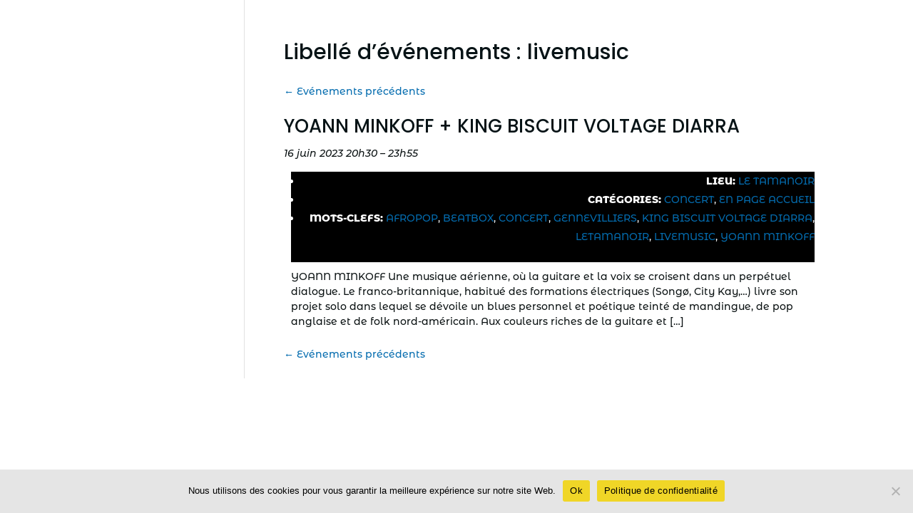

--- FILE ---
content_type: text/css
request_url: https://www.letamanoir.com/wp2022/wp-content/themes/tam2022/style.css?ver=4.27.4
body_size: 3084
content:
/*
Theme Name: Tamanoir2022
Theme URI: http://www.elegantthemes.com/gallery/divi/
Version: 1.0
Description: Tamanoir2022
Author: Annacrea
Author URI: http://www.annacrea.fr
Template: Divi
License: GNU General Public License v2
License URI: http://www.gnu.org/licenses/gpl-2.0.html
*/



/* = Theme customization starts here
-------------------------------------------------------------- */


/* Fonts */
@import url('https://fonts.googleapis.com/css2?family=Montserrat+Alternates:ital,wght@0,300;0,400;0,500;0,600;0,700;1,300;1,400;1,500;1,600;1,700&family=Poppins:ital,wght@0,100;0,200;0,300;0,400;0,500;0,600;0,700;0,800;0,900;1,100;1,200;1,300;1,400;1,500;1,600;1,700;1,800;1,900&display=swap');

/* main */
#main-content {
    /*padding-top: 262px;*/
}

body {
    line-height: 1.5em;
}

strong {
    font-weight: 800;
}

/* links */
a {
    color: #046caf;
    text-decoration: none;
}
:root :where(a:where(:not(.wp-element-button))) {
    text-decoration: none;    
}





/************************* 
    Navigation Menu
*************************/
.my-main-menu {}
.my-main-menu .et_pb_menu__menu, 
.my-main-menu .et_pb_menu__menu > nav, 
.my-main-menu .et_pb_menu__menu > nav > ul {
    background-color: #ddd;
    width: 100%;
}
.my-main-menu .et_pb_menu__menu>nav > ul > li {
    flex: 1;
    justify-content: center;
    margin-top: 0;
}
.my-main-menu .et-menu {
    margin-left: 0;
    margin-right: 0;
}
.my-main-menu .et-menu a {
    /*color: #101820;*/
}
.my-main-menu .et-menu > li {
    padding-left: 0;
    padding-right: 0;
}
.my-main-menu .et-menu > li > a {
    text-align: center;
    flex: 1;
    padding-left: 11px;
    padding-right: 11px;
}
.my-main-menu .et_pb_menu__menu > nav > ul > li > a {
    padding-bottom: 4px;
    padding-top: 4px;
    line-height: 2;
}
.menu-item-229 a { background-color: #046caf; }
/* Menu Le Tam */
.menu-item-225 a { background-color: #e3342e; }

/* Menu Activités */
.menu-item-714 a,
.et_mobile_menu .menu-item-has-children.menu-item-714 > a { 
    background-color: #47b2d9; 
}
.et_pb_menu_0_tb_header.et_pb_menu .nav li.menu-item-714 ul,  
.et_pb_menu_0_tb_header.et_pb_menu .et_mobile_menu .menu-item-714 ul {
    background-color: #47b2d9 !important;
    border-color: #47b2d9;
}
/* Menu Infos pratiques */
.menu-item-226 a { background-color: #fce969; }
/* Menu Billetterie */
.menu-item-2004 a { background-color: #4cce59; }
.my-main-menu .et-menu .menu-item-has-children>a:first-child:after {
    top: 3px;
}
.et-menu .menu-item-has-children>a:first-child:after {
    right: 4px;
}
.my-main-menu .et-menu li li a {
    padding: 6px 6px;
    line-height: 1.8;
}


/* sub-menu */
.my-main-menu .nav li ul {
    box-shadow: 0 2px 5px rgba(0,0,0,.3);
    -moz-box-shadow: 0 2px 5px rgba(0,0,0,.3);
    -webkit-box-shadow: 0 2px 5px rgba(0,0,0,.3);
}




/* Tablet / Mobile Nav */
.my-mobile-menu {}
.my-mobile-menu .mobile_menu_bar:before {
    font-size: 50px;
}
.my-mobile-menu .et_mobile_menu {
    padding: 0;
}
.my-mobile-menu .et_mobile_menu li a {
    color: #101820;
    /*font-size: 16px;*/
}
.my-mobile-menu .et_mobile_menu .menu-item-has-children > a {
    font-weight: inherit;
}
.my-mobile-menu li ul.sub-menu {
    padding-left: 0;
}
.my-mobile-menu li li {
    padding-left: 0;
}
.my-mobile-menu li li a {
    padding-left: 10%;
}

.et_pb_menu_1_tb_header .mobile_nav .mobile_menu_bar:before, 
.et_pb_menu_1_tb_header .et_pb_menu__icon.et_pb_menu__search-button, 
.et_pb_menu_1_tb_header .et_pb_menu__icon.et_pb_menu__close-search-button, 
.et_pb_menu_0_tb_header .et_pb_menu__icon.et_pb_menu__search-button, 
.et_pb_menu_0_tb_header .et_pb_menu__icon.et_pb_menu__close-search-button, 
.et_pb_menu_0_tb_header .et_pb_menu__icon.et_pb_menu__cart-button, 
.et_pb_menu_0_tb_header .mobile_nav .mobile_menu_bar:before, 
.et_pb_menu_1_tb_header .et_pb_menu__icon.et_pb_menu__cart-button {
    color: #000 !important;
}




/************************* 
    Events 
*************************/
ul.eo-events {
    padding-left: 0;
    list-style-type: none;
    padding-bottom: 0;
}
.eo-event-li {
    margin-bottom: 2rem;
}
.my-event__wrapper {
    background-color: #fce969;
    display: flex;
    transition: all 300ms ease 0ms;
}

/* Lien Archives (page Concerts) */
.my-event__wrapper--archive {
    background-color: #b1b3b4;
}
.eo-event-li .evt-thumbnail {
    width: 182px;
    height: 182px;
}
.my-event__infos {
    flex: 1;
    display: flex;
    flex-direction: column;
}
.my-event__date {
    text-align: left;
    background-color: #000;
    color: #fff;
    padding: 0.6rem 1rem 0.4rem;
    font-family: 'Montserrat Alternates', sans-serif;
    font-weight: 600;
    font-size: 18px;
    line-height: 1.5;
}
.my-event__title {
    flex: 1;
    display: flex;
    flex-direction: column;
    justify-content: center;
    /*align-items: center;*/
    align-items: flex-start;
    /*text-align: center;*/
    text-align: left;
    font-family: 'Poppins', sans-serif;
    padding: 1rem;
}
.my-event__title h2 {
    font-size: 30px;
}
.my-event__title h1 {
    font-size: 36px;
}
.my-event__title h1,
.my-event__title h2 {
    text-transform: uppercase;
    font-weight: 700;
    padding-bottom: 15px;
}
.my-event__title h3 {
    font-size: 16px;
    font-weight: 500;
    padding-bottom: 0;  
}

.section-archives .my-event__wrapper {
    background-color: #ffffff;
}

.home .my-event__wrapper:hover,
.home .my-event__wrapper:focus,
.home .section-archives .my-event__wrapper:hover,
.home .section-archives .my-event__wrapper:focus {
    background-color: #e3342e;
}

.home .my-event__wrapper:hover .my-event__date,
.home .my-event__wrapper:focus .my-event__date {
    background-color: #e3342e;
    color: #000;
}

.home .my-event__wrapper:hover .evt-thumbnail,
.home .my-event__wrapper:focus .evt-thumbnail { opacity: 0.85; }










/************************* 
    Single event 
*************************/

/* event banner */
.event-banner {
    overflow: hidden;
    background-image: url(images/tam-lieu.jpg);
    background-repeat: no-repeat;
    background-size: cover;
}
.event-banner img {
    /*
    position: relative;
    top: 50%;
    left: 50%;
    min-width: 100%;
     -moz-transform: translate(-50%, -50%) scale(1.02);
    -webkit-transform: translate(-50%, -50%) scale(1.02);
    -o-transform: translate(-50%, -50%) scale(1.02);
    -ms-transform: translate(-50%, -50%) scale(1.05);
    transform: translate(-50%, -50%) scale(1.02);
    */
}
.single-evt-header {
    background-color: #ddd;
    margin-top: -40px;
    margin-left: -40px;
    margin-right: -40px;
    margin-bottom: 40px;
}
.single-evt-header .my-event__title h3 {
    font-size: 20px;
}



/* Event */
.event-content {
    margin-bottom: 0 !important;
}
.event-content p {
/*    font-size: 16px;
    line-height: 1.5;*/
}
.event-content h2 {
    padding-bottom: 30px;
    text-align: left;
}

.single-evt-header .evt-thumbnail {
    width: 284px;
    height: 284px;
}
.evt-thumbnail {
    position: relative;
    background-color: #e3352e;
    background-image: url(images/picto-tamanoir.png);
    background-repeat: no-repeat;
    background-position: 50%;
    background-size: cover;
    overflow: hidden;
}
@media (max-width: 980px) {
	.evt-thumbnail {
    	width: 142px;
    	height: 142px;
	}
}
.evt-thumbnail img {
	position: absolute;
    left: 50%;
    top: 50%;
    right: 0;
    bottom: 0;
    width: 100%;   
    -moz-transform: translate(-50%, -50%) scale(1.05);
	-webkit-transform: translate(-50%, -50%) scale(1.05);
	-o-transform: translate(-50%, -50%) scale(1.05);
	-ms-transform: translate(-50%, -50%) scale(1.05);
	transform: translate(-50%, -50%) scale(1.05);
}
ul.eo-event-meta {
	text-align: right;
    list-style-type: none;
    padding: 1rem;
    background-color: #000;
    color: #fff;
    text-transform: uppercase;
}

.prices-billetterie {
    font-family: 'Montserrat Alternates', sans-serif;
    font-weight: 500;
    color: #071316;
    display: flex;
    justify-content: space-between;
    align-items: flex-end;
}
/* Mobile */
@media only screen and (max-width: 767px) {
    .prices-billetterie {
        flex-direction: column;
    }
}
.prices-wrapper {}
.billetterie-wrapper {}
.price-module i {
    font-size: 12px;
}
a.btn-billetterie {
    display: block;
}


/* Rédaction de l'evt */
.single-event img.alignleft {
    margin-right: 16px;
}
.single-event img.alignright {
    margin-left: 16px;
}
.single-event img.alignleft,
.single-event img.alignright {}
.single-event .et_pb_post_content_0_tb_body h2 {}
@media (max-width: 980px) {
    .single-event img.alignleft, 
    .single-event img.alignright {
        width: 100%;
        margin-left: 0;
        margin-right: 0;
        margin-bottom: 38px;
    }
}






/*************************** 
    Events + Single event 
****************************/

@media (max-width: 767px) {

    .my-event__wrapper {
        flex-direction: column;
    }

    .my-event__date {
        text-align: left;
    }
    
    .eo-event-li .evt-thumbnail,
    .single-evt-header .evt-thumbnail {
        width: 100%;
    }
}










/********************************************** 
    Basic Text : mise en forme texte de base
***********************************************/
.basic-text {}
.basic-text h1,
.basic-text h2,
.basic-text h3,
.basic-text h4,
.basic-text h5,
.basic-text h6 {
    padding-top: 10px;
    font-family: 'Montserrat Alternates',Helvetica,Arial,Lucida,sans-serif;
    font-weight: 800;
}



/* liens dans un module texte */
.et_pb_text a,
.event-content a,
.basic-text a,
.et_pb_team_member a {
    font-weight: 800;
}






/********************************************** 
    Titres
***********************************************/
.section-title {}
.section-title h2 {
    display: flex;
    flex-direction: row;
    align-items: center;
}
.section-title h2:before {}
.section-title h2:after {
    content: "";
    flex: 1 1;
    margin-left: 20px;
    border-bottom: 2px solid black;
}
@media only screen and (max-width: 767px){

    .section-title h2:after {
        display: none;
    }
}
/* Titre centré */
.section-title.centered-title h2:before {
    content: "";
    flex: 1 1;
    border-bottom: 2px solid black;
    margin-right: 20px;
}





/************************* 
    Page Le Tam 
*************************/
.tam-team {
    background-color: #fff;
}
.et_pb_team_member.tam-team {
    display: flex;
    align-items: center;
}
.tam-team .et_pb_team_member_image {
    margin: 0;
}
@media only screen and (max-width: 767px){
    .tam-team .et_pb_team_member_image {
        display: none;
    }
    .tam-team .et_pb_team_member_description {
        flex: 1;
    }
}
.tam-team .et_pb_team_member_description {
    padding: 20px;
    word-break: break-word;
}
.tam-team .et_pb_team_member_description a {
    color: #046caf;
}
.tam-team .et_pb_team_member_image img {
    min-width: 172px;
}




/********************************************** 
    Page Category : liste articles Presse
***********************************************/
.presse-list {}
.presse-list .et_pb_post {
    background-color: #fff;
    text-align: center;
    padding: 0 0 20px;
    margin-bottom: 2rem;
}
.journal-name {
    background-color: #046caf;
    text-transform: uppercase;
    color: #fff;
    padding: 10px;
    font-weight: 900;
    font-family: 'Montserrat Alternates', sans-serif;
    margin-bottom: 10px;
    font-size: 20px;
}
.presse-list .entry-title {
    text-transform: uppercase;
    font-weight: 700;
    font-size: 28px;
    padding: 10px 10px 3px 10px;
}
.presse-list .entry-title a {
    transition: all ease 0.5s;
}
.presse-list .entry-title a:hover,
.presse-list .entry-title a:focus {
    color: #046caf;
}
.presse-list h2.entry-title a:before {
    content: "";
    position: absolute;
    width: 100%;
    height: 100%;
    top: 0;
    left: 0;
}
.presse-list .post-meta {
    font-size: 18px;
    margin: 0px 0 10px;
}
.presse-list .post-content-inner p {
    font-family: 'Poppins', sans-serif;
    font-size: 16px;
}
.presse-list .post-content {
    padding: 0 10px;
}







/********************************************** 
    Page article de category Presse
***********************************************/
.presse-page {}

.basic-text .has-drop-cap:not(:focus):first-letter {
    float: left;
    font-size: 8.4em;
    line-height: .68;
    font-weight: 400;
    margin: -0.015em .1em 0 -0.095em;
    text-transform: uppercase;
    font-style: normal;
    font-family: 'Montserrat Alternates', sans-serif;
}







/************************* 
    Page Studio
*************************/
iframe.studio-planning {
    height: 171px;
    width: 100%;
}
@media (max-width: 767px) {
    iframe.studio-planning {
        height: 258px;
    }   
}







/************** 
    Footer
**************/

@media (max-width: 980px) {

    .et_pb_menu.footer-navigation .et_pb_menu__menu {
        display: inherit;
    }
    .et_pb_menu.footer-navigation .et_mobile_nav_menu {
        display: none;
    }
}




